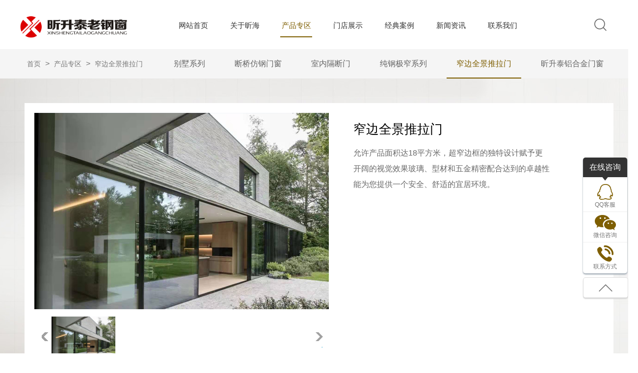

--- FILE ---
content_type: text/html; charset=utf-8
request_url: http://xinshentai.com.cn/product254/detail524.html
body_size: 5655
content:
<!DOCTYPE html PUBLIC "-//W3C//DTD XHTML 1.0 Transitional//EN" "http://www.w3.org/TR/xhtml1/DTD/xhtml1-transitional.dtd">
<html xmlns="http://www.w3.org/1999/xhtml">
<head>
	<meta http-equiv="Content-Type" content="text/html; charset=utf-8" />
	<meta http-equiv="X-UA-Compatible"content="IE=9; IE=8; IE=7; IE=EDGE">
		<title>窄边全景推拉门-窄边全景推拉门-产品专区-上海昕海建材有限公司</title>	<meta name="Keywords" content="上海昕海建材有限公司介绍上海昕海不断追求进步,致力于打造本行业的高端品牌" />
	<meta name="Description" content="专注于近现代保护建筑门窗修缮、新型节能钢窗、仿钢门窗和阳光房产品,持续开发出一系列节能钢质门窗、断桥节能铝合金仿钢门窗、室内极简隔断门窗和智能一体门窗。电话15205659446" />
	<meta name="author" content="苏州易动力网络科技有限公司 www.jsydl.com" />
	<meta name="format-detection" content="telephone=no">
	<link href="/Templates/default/Common/css/Layout.css" rel="stylesheet" type="text/css" />
	<script type="text/javascript" src="/Templates/default/Common/js/jquery1.42.min.js"></script>
	<script type="text/javascript" src="/Templates/default/Common/js/jquery.SuperSlide.2.1.1.js"></script>
	<script type="text/javascript" src="/Templates/default/Common/js/comm.js"></script>
	<script type="text/javascript" src="/Templates/default/Common/js/scrollReveal.js"></script>
	<script type="text/javascript" src="/Templates/default/Common/js/script.js"></script>
</head>
<body>

<!-- 公共头部 begin -->
<div class="header">
	<div class="header-top container c">
		<h1 class="logo fl">
			<a href="/index.html" title="上海昕海建材有限公司"><img src="/Templates/default/Common/images/logo.png" width="221" height="55"  alt="上海昕海建材有限公司" title="上海昕海建材有限公司"></a>
		</h1>
		<div class="nav fl">
    			<ul class="c">
				<li ><a href="/index.html" >网站首页</a></li>
				<li ><a href="/about250.html"   >关于昕海</a>
					           	 <dl class="hide">
								<em><a href="/about250.html">公司简介</a></em><em><a href="/about251.html">企业文化</a></em>							</dl>					</li><li class='on'><a href="/product239.html"   >产品专区</a>
					           	 <dl class="hide">
								<em><a href="/product261.html">别墅系列</a></em><em><a href="/product259.html">断桥仿钢门窗</a></em><em><a href="/product243.html">室内隔断门</a></em><em><a href="/product262.html">纯钢极窄系列 </a></em><em><a href="/product254.html">窄边全景推拉门</a></em><em><a href="/product242.html">昕升泰铝合金门窗</a></em>							</dl>					</li><li ><a href="/picture241.html"   >门店展示</a>
					           	 					</li><li ><a href="/picture255.html"   >经典案例</a>
					           	 					</li><li ><a href="/article238.html"   >新闻资讯</a>
					           	 <dl class="hide">
								<em><a href="/article246.html">公司新闻</a></em><em><a href="/article247.html">行业前沿</a></em>							</dl>					</li><li ><a href="/about245.html"   >联系我们</a>
					           	 <dl class="hide">
								<em><a href="/about256.html">联系方式</a></em><em><a href="/feedback257.html">客户留言</a></em>							</dl>					</li>			</ul>
		</div>
		<div class="head-right fr">
			<div class="search"><img src="/Templates/default/Common/images/search.png" width="25" height="25" /></div>
		</div>
	</div>
	<div class="search-div">
		<div class="container c">
			<h2 class="sear-logo fl"><a href="/index.html"><img src="/Templates/default/Common/images/logo.png" width="221" height="55" alt="上海昕海建材有限公司" title="上海昕海建材有限公司"/></a></h2>
			<div  class="search-form fl">
				<form action="/list/product.html" method="post"><input type="text" name="title" class="text" placeholder="请输入关键词进行搜索" />
					<input type="submit" class="submit" value=" " /></form>			</div>
			<div class="search-close fr"><img src="/Templates/default/Common/images/icon-close.png" width="18" height="18" /></div>
		</div>
	</div>
	<script type="text/javascript">
		$(".search").click(function() {
			$(".search-div").addClass("search-addclass");
			$(".header-top").addClass("header-taddclass");
		})
		$(".search-close").click(function() {
			$(".search-div").removeClass("search-addclass");
			$(".header-top").removeClass("header-taddclass");
		})
	</script>
	<script>
		 $(".nav li:has(dl)").hover(function(){  
		   $(this).children("dl").stop(true,true).slideDown(400); 
		  },function(){  
		   $(this).children("dl").stop(true,true).slideUp("fast");  
		});
	</script>
</div>
<!-- 公共头部 end -->


	



<div class="ny-main">
	
	<link rel="stylesheet" type="text/css" href="/Templates/default/Common/common-style/style.css">

			<div class="ny-product-xq">
				<div class="position">
					<div class="container c">
						<div class="position-a fl">
							<a href="index.html">首页</a> > <a href='/product239.html'>产品专区</a> > <a href='/product254.html'>窄边全景推拉门</a>						</div>
						<ul class="fr ctitle1">
							<li ><a href="/product261.html">别墅系列</a></li><li ><a href="/product259.html">断桥仿钢门窗</a></li><li ><a href="/product243.html">室内隔断门</a></li><li ><a href="/product262.html">纯钢极窄系列 </a></li><li class="on"><a href="/product254.html">窄边全景推拉门</a></li><li ><a href="/product242.html">昕升泰铝合金门窗</a></li>
						</ul>
					</div>
				</div>
				<div class="ny-proxq-con c">	
					<div id="tFocus " class="fl">
						<div class="prev" id="prev"></div>
						<div class="next" id="next"></div>
						<ul id="tFocus-pic">
							<li><img src="/Upload/2021-03-03/603f0a0cec5cc.jpg" width="600" height="400" alt="" title="" /></li>						</ul>
						<div id="tFocusBtn">
							<a href="javascript:void(0);" id="tFocus-leftbtn">上一张</a>
							<div id="tFocus-btn">
								<ul>
									<li><img src="/Upload/2021-03-03/603f0a0cec5cc.jpg" width="130" height="87" alt="" title=""  /></li>									
								</ul>
							</div>
							<a href="javascript:void(0);" id="tFocus-rightbtn">下一张</a>
						</div>
					</div><!--tFocus end-->
					
					<script type="text/javascript">addLoadEvent(Focus());</script>
					<div class="ny-p-right fr">
						<h6 class="ny-r-h6">
							<b>窄边全景推拉门</b>
							<!-- <span>Rive Droite</span> -->
						</h6>
						<div class="viewport">
							<div class="overview">
								允许产品面积达18平方米，超窄边框的独特设计赋予更开阔的视觉效果玻璃、型材和五金精密配合达到的卓越性能为您提供一个安全、舒适的宜居环境。							</div>
						</div>
					</div>
					
				</div>
			</div>
			</div>
			<div class="ny-pro-content container">
				<h6 class="ny-c-h6">产品介绍</h6>
				<div class="ny-c-p"><p style="text-align: center;"><span style="font-size: 24px;">窄边全景推拉门</span></p><table style="" width="100%"><tbody><tr class="firstRow"><td width="304" valign="top" style="word-break: break-all;"><img src="/Upload/ueditor/2019-08-16/1565925496.png" title="1565925496.png" alt="image.png" style="white-space: normal; float: left;"/></td><td width="680" valign="middle" style="word-break: break-all; background-color: rgb(252, 252, 252);padding:10px;" align="left"><p style="white-space: normal;">窄边全景推拉门</p><p style="white-space: normal;">隐框系统</p><p style="white-space: normal;">新型隐框系统完全和建筑内外墙体无关，框“消失”不见。</p></td></tr></tbody></table><p><br/></p><table width="100%"><tbody><tr class="firstRow"><td width="600" valign="middle" style="word-break: break-all; background-color: rgb(253, 253, 253);padding:10px;" align="left"><p>1.扇最大尺寸 3m×6m（max：18㎡）</p><p>2.扇最大承重1000KG</p><p>3.三层、双层中空玻璃或电动中空百叶</p><p>4.竖向双扇勾起位置可视面24.6mm</p><p>5.底轨完全嵌入凹型地面</p><p>6.边框49.5mm完全嵌入凹型墙面</p></td><td width="247" valign="top"><img src="/Upload/ueditor/2019-08-16/1565933655.jpg" title="1565933655.jpg" alt="未标题-2.jpg"/></td></tr></tbody></table><p><br/></p><p style="text-align: center;"><img src="/Upload/ueditor/2019-08-16/1565935631.jpg" title="1565935631.jpg" alt="未标题-3.jpg"/></p><p><br/></p><p style="text-align: center;"><img src="/Upload/ueditor/2019-08-16/1565936580.jpg" title="1565936580.jpg" alt="未标题-4.jpg"/></p><p><br/></p><p><br/></p><p style="text-align: center;"><span style="font-size: 24px;">窄边全景推拉门双轨</span></p><p style="text-align: center;"><img src="/Upload/ueditor/2019-08-16/1565936738.png" title="1565936738.png" alt="image.png"/></p><p style="text-align: center;"><span style="font-size: 24px;">窄边全景推拉门三轨</span></p><p style="text-align: center;"><span style="font-size: 24px;"><img src="/Upload/ueditor/2019-08-16/1565938099.jpg" title="1565938099.jpg" alt="未标题-6.jpg"/></span></p><p><span style="font-size: 24px;"><br/></span></p><p style="text-align: center;"><span style="font-size: 24px;">不同工况下的门高宽对应表</span></p><p><span style="font-size: 24px;"><br/></span></p><p style="text-align: center;"><span style="font-size: 24px;"><img src="/Upload/ueditor/2019-08-16/1565937485.png" title="1565937485.png" alt="image.png"/></span></p><p><span style="font-size: 24px;"><br/></span></p></div>
			</div>
			<!--相关推荐-->
			<div class="ny-proxq-cont">
				<div class="ny-proxq-tuijian container c">
					<h3><span>推荐产品</span></h3>
					<ul>
												<li>
								<a href="/product254/detail494.html" title="125系列全景推拉门">
									<div class="pic"><img src="/Upload/2019-08-14/5d53cdeb649cd.jpg" width="265" height="177" alt="125系列全景推拉门" title="125系列全景推拉门" /></div>
									<div class="info">
										<h2>125系列全景推拉门</h2>
									</div>
								</a>
							</li><li>
								<a href="/product254/detail526.html" title="窄边全景推拉门">
									<div class="pic"><img src="/Upload/2021-03-03/603f0ad78be86.jpg" width="265" height="177" alt="窄边全景推拉门" title="窄边全景推拉门" /></div>
									<div class="info">
										<h2>窄边全景推拉门</h2>
									</div>
								</a>
							</li><li>
								<a href="/product254/detail525.html" title="窄边全景推拉门">
									<div class="pic"><img src="/Upload/2021-03-03/603f0aa0d0464.jpg" width="265" height="177" alt="窄边全景推拉门" title="窄边全景推拉门" /></div>
									<div class="info">
										<h2>窄边全景推拉门</h2>
									</div>
								</a>
							</li><li>
								<a href="/product254/detail524.html" title="窄边全景推拉门">
									<div class="pic"><img src="/Upload/2021-03-03/603f0a0cec5cc.jpg" width="265" height="177" alt="窄边全景推拉门" title="窄边全景推拉门" /></div>
									<div class="info">
										<h2>窄边全景推拉门</h2>
									</div>
								</a>
							</li>					</ul>
				</div>
				
			</div>
			<script>
				$(".ny-proxq-cont").slide({mainCell:".ny-proxq-tuijian ul",autoPlay:true,effect:"leftMarquee",vis:4,interTime:50,trigger:"click"});
			</script>
			<!--相关推荐-->




</div>

<!--底部-->
<div class="footer">
	<div class="container c">
		<div class="foot-left fl">
			<h2>
				<span>免费咨询热线</span>
				<b>400-181-6879</b>
				<em>CONTACT HOTLINE</em>
			</h2>
			<div class="foot-div">
				<p>Copyright © 上海昕海建材有限公司</p>	
				<p><a href="https://beian.miit.gov.cn/"  target="_blank">沪ICP备16041885号</a>    技术支持：<a href="http://www.jsydl.com/"  target="_blank">易动力网络</a></p>
				<p><a target="_blank" href="http://www.beian.gov.cn/portal/registerSystemInfo?recordcode=31010402007737" style="display:inline-block;text-decoration:none;height:20px;line-height:20px;"><img src="/Templates/default/Common/images/gongan.png" style="float:left;"/>沪公网安备 31010402007737号</a></p>
			</div>
		</div>
		<div class="foot-right fr">
			<div class="foot-top">
				<a href="/index.html">网站首页</a>       |    
				<a href="/about250.html"   >关于昕海</a>       |<a href="/product239.html"  class='on' >产品专区</a>       |<a href="/picture241.html"   >门店展示</a>       |<a href="/picture255.html"   >经典案例</a>       |<a href="/article238.html"   >新闻资讯</a>       |<a href="/about245.html"   >联系我们</a>       | 
			</div>
			<div class="foot-bottom c">
				<div class="fl foot-a-l">
					<span>渠道负责人：177-2112-5916</span>
					<span>上海店面负责人：177-2112-5916</span>
					<span>公司电话总机：4001816879</span>
					<span>邮   箱：592316998@qq.com</span>
					<span>网   址：www.xinshengtai.com</span>
					<span>地   址：上海市徐汇区凯进路昕升泰老钢窗</span>
				</div>
				<div class="fr foot-a-r">
					<dl>
						<dt><img src="/Templates/default/Common/images/wx.jpg" width="95" height="95" /></dt>
						<dd>【扫码关注】</dd>
					</dl>
				</div>
			</div>
		</div>
	</div>
</div>
<!--底部-->
<!-- 调用客服QQ -->
<script type="text/javascript">
$("body").append("<div class='qq'></div>")
$('.qq').load("/home/common/qq.html");
</script>
<script>
 (function(){
  window.scrollReveal = new scrollReveal({ reset: false, move: '50px'});
 })();
 </script>
</body>
</html>

--- FILE ---
content_type: text/html; charset=utf-8
request_url: http://xinshentai.com.cn/home/common/qq.html
body_size: 744
content:
<div class="zx-service">
	<div class="service-box">
		<span class="text">在线咨询</span>
		<ul>
			<li>
				<a href="http://wpa.qq.com/msgrd?v=3&uin=592316998&site=qq&menu=yes" target="_blank">
					<span class="pic"><img src="/Templates/default/Common/images/kf02.png" /></span>
					<em>QQ客服</em>				
				</a>			
			</li>			<li>
				<a href="javascript:void(0)">
					<span class="pic"><img src="/Templates/default/Common/images/kf03.png" /></span>
					<em>微信咨询</em>
					<p>
						<img src="/Templates/default/Common/images/qcode.jpg" />
						<em style="display: block;text-align: center;color:#333;font-size:15px;">扫码咨询</em>
					</p>
				</a>
			</li>
			<li>
				<a href="javascript:void(0)">
					<span class="pic"><img src="/Templates/default/Common/images/kf04.png" /></span>
					<em>联系方式</em>
                    <p>400-181-6879</p>                </a>
			</li>
		</ul>
		<span class="arrow-top"></span>
	</div>
	<div class="service-arrow">
		<span><a href="#top"></a></span>
	</div>
</div>

--- FILE ---
content_type: text/css
request_url: http://xinshentai.com.cn/Templates/default/Common/css/Layout.css
body_size: 7384
content:
@charset "utf-8";
/* CSS Document */
body,div,dl,dt,dd,ul,ol,li,h1,h2,h3,h4,h5,h6,pre,code,form,fieldset,legend,input,button,textarea,p,blockquote,th,td { margin:0; padding:0; }
h1,h2,h3,h4,h5,h6{font-weight: normal;}
BODY {FONT:16px/1.75 "Microsoft YaHei", arial,sans-serif; COLOR: #666;  background:#fff;min-width: 1300px; overflow-x: hidden;}
A {COLOR: #666; TEXT-DECORATION: none}
P{COLOR: #333;}
A:hover {TEXT-DECORATION: none}
A IMG {BORDER-BOTTOM-STYLE: none; BORDER-RIGHT-STYLE: none; BORDER-TOP-STYLE: none; BORDER-LEFT-STYLE: none}
DIV {PADDING-BOTTOM: 0px; LIST-STYLE-TYPE: none; MARGIN: 0px; PADDING-LEFT: 0px; PADDING-RIGHT: 0px; PADDING-TOP: 0px}
UL {PADDING-BOTTOM: 0px; LIST-STYLE-TYPE: none; MARGIN: 0px; PADDING-LEFT: 0px; PADDING-RIGHT: 0px; PADDING-TOP: 0px}
LI {PADDING-BOTTOM: 0px; LIST-STYLE-TYPE: none; MARGIN: 0px; PADDING-LEFT: 0px; PADDING-RIGHT: 0px; PADDING-TOP: 0px}
P {PADDING-BOTTOM: 0px; LIST-STYLE-TYPE: none; MARGIN: 0px; PADDING-LEFT: 0px; PADDING-RIGHT: 0px; PADDING-TOP: 0px}
FORM {PADDING-BOTTOM: 0px; LIST-STYLE-TYPE: none; MARGIN: 0px; PADDING-LEFT: 0px; PADDING-RIGHT: 0px; PADDING-TOP: 0px}
EM {FONT-STYLE: normal; FONT-WEIGHT: normal}
TABLE {PADDING-BOTTOM: 0px; LIST-STYLE-TYPE: none; MARGIN: 0px; PADDING-LEFT: 0px; PADDING-RIGHT: 0px; PADDING-TOP: 0px}
DT {PADDING-BOTTOM: 0px; LIST-STYLE-TYPE: none; MARGIN: 0px; PADDING-LEFT: 0px; PADDING-RIGHT: 0px; PADDING-TOP: 0px}
DL {PADDING-BOTTOM: 0px; LIST-STYLE-TYPE: none; MARGIN: 0px; PADDING-LEFT: 0px; PADDING-RIGHT: 0px; PADDING-TOP: 0px}
DD {PADDING-BOTTOM: 0px; LIST-STYLE-TYPE: none; MARGIN: 0px; PADDING-LEFT: 0px; PADDING-RIGHT: 0px; PADDING-TOP: 0px}
FORM {PADDING-BOTTOM: 0px; MARGIN: 0px; PADDING-LEFT: 0px; PADDING-RIGHT: 0px; PADDING-TOP: 0px}
TR {PADDING-BOTTOM: 0px; LIST-STYLE-TYPE: none; MARGIN: 0px; PADDING-LEFT: 0px; PADDING-RIGHT: 0px; PADDING-TOP: 0px}
.cl{HEIGHT: 0px; CLEAR: both;}
.jz{margin:0 auto;}
.fl{FLOAT: left}
.fr{FLOAT: right}
.container{width:1200px; margin:0 auto}
.c{*zoom:1;}
.c:after{content: ""; display: block; height: 0; clear: both;}
.txt-c{text-align: center;}
.txt-r{text-align: right;}
.col-white{color: #fff;}
.dno{ display: none;}
input{outline: none;}
*::selection {
  background: #F29700;
  color: #FFFFFF;
  text-shadow: none; }
*::-moz-selection {
  background: #5C307D;
  color: #FFFFFF;
  text-shadow: none; }
.mainWrap {
  width: 1400px;
  margin: auto; }
.ie6 {
  text-align: center;
  font-size: 16px;
  background: #FC6;
  line-height: 100px;
  z-index: 100000;
  width: 100%;
  position: absolute;
  height: 100px;
  top: 0;
  left: 0; }
.ie6 span {
  float: right;
  margin-right: 30px;
  cursor: pointer; }
.masklayer {
  background: rgba(0, 0, 0, 0.9);
  left: 0;
  top: 0;
  width: 100%;
  height: 100%;
  position: fixed;
  z-index: 999;}
/* CSS Document */

.header{height:100px; position: fixed;top:0;left:0;width:100%;z-index:999;background: #fff;}
.header-top{opacity: 1;transition: all .6s;}
.logo{width:221px;height:56px;margin-top:26px}
.nav{ overflow: hidden;width:755px;margin-top:29px;margin-left:60px;}
.nav li{float:left;width:65px;text-align: center;margin-left:40px;}
.nav li>a{color:#333;height:45px;line-height:45px;float:left;width:100%;text-align: center;font-family: arial;font-weight:normal;font-size:15px;width:65px;text-align: center;}
.nav li:hover>a,.nav li.on>a{color:#7E5E00;border-bottom:2px solid #7E5E00}

.nav ul li .hide{background-color: #fff;float: left;font-size: 14px;display: none;width:150px;position: absolute;top:65px;text-align: center;z-index: 10000;margin-left:-40px;padding:30px 0 5px 0;}
.nav ul li .hide em a{ display:block; font-size: 15px;line-height:35px;font-weight: normal; text-align:center; height:35px; color: #333;width:150px;}
.nav ul li .hide em a:hover{background: #fff; color: #7E5E00; transition:background-color 0.3s linear; -moz-transition:background-color 0.3s linear;-webkit-transition:background-color 0.3s linear;-o-transition :background-color 0.3s linear;}



.head-right{width:30px;margin-top:38px;float:right;}
.head-lan a{font-size:20px;color:#BDBDBD;font-weight:bold}
.search{margin-left:3%;cursor: pointer;}
.search-close{cursor: pointer;}
.search-div{height:85px; background: #fff;}
.sear-logo{width:303px;height:56px;margin-top:25px}
.search-form{width:580px;margin:0 auto;border-top:1px solid #88959B;border-bottom:1px solid #88959B;margin-top:32px;margin-left:90px}
.search-form .text{height:40px;width:88%;float:left;border:none; background:none;text-align: center;}
.search-form .submit{height:40px;width:10%;float:right;border:none; background:url(../images/search.png) no-repeat center center;}
.search-close{margin-top:45px}
.search-div{ position: absolute;top:0;width:100%;left:-100%;transition: all .6s;}
.search-addclass{position: absolute;left:0%;}
.header-taddclass{opacity: 0.1;}


/*首页banner*/
.banner{position:relative;margin-top:86px;}
.ny-banner .banner-hd{height:400px;}
.banner-hd {height:650px;position: relative; overflow:hidden; width: 100%;}
.banner-hd  ul{height:100%;margin: 0 auto;}
.banner-hd  ul li{height:100%;}
/*数字按钮样式*/
.banner-hd .num { overflow:hidden;  position:absolute; bottom:19%; margin:0 auto;left:0;right:0;text-align:center;zoom:1; z-index:3 ;}
.banner-hd .num ul{display: inline-block;}
.banner-hd .num li {width:11px;height:11px;  color: #FFFFFF;margin:0 5px; cursor:pointer; float: left; background: #fff;border-radius:100%}
.banner-hd .num li.on {background: #7F5E01;  } 
.ny-banner .banner-hd .num { bottom:5%; }
/*搜索*/
.search-bottom{ height:80px;padding:50px 0;border-radius:10px;background: #fff;box-shadow: 0px 5px 5px #ccc; position: absolute;left:0;right:0;margin-top:-110px}
.search-left{margin-left:60px}
.search-left b,.search-left p{display: block;}
.search-left b{font-size:24px;color:#7E5E00;font-family: arial;font-weight: 1000;border-bottom:1px solid #DDDDDD;padding-bottom:20px;margin-bottom:20px;line-height:24px}
.search-left p{font-size:15px;line-height:15px;}

.search-right{margin-right:60px;}
.search-right span{display: block;font-size:16px;color:#666666;text-align: right;margin-bottom:7px;}
.search-right em{font-size:20px;font-weight:bold;color:#333333}
.search-b1{width:360px;height:40px;overflow: hidden;}
.search-b1 input{float:left}
.search-b1 .text{width:290px;height:40px;line-height:40px;background:#EEEEEE;border:none;text-indent: 30px;}
.search-b1 .submit{width:70px;height:40px;border:none; background: url(../images/search-fff.png) no-repeat center center #7E5E00;}
/*搜索*/

/*产品专区*/
.product{margin-top:100px;}
.pro-left{width:250px; background: #F5F5F5;}
.pro-left .column{ background: #7E5E00;height:97px;text-align: center;}
.pro-left .column span,.pro-left .column em{display: block;color:#fff}
.pro-left .column span{font-size:22px;line-height:22px;font-weight:bold;padding-top:25px;}
.pro-left .column em{font-size:14px;color:#C6BBA5;line-height:14px;margin-top:10px;}
/*.pro-left .pro-nav{height:450px;}*/
.pro-left .pro-nav ul{width:220px;margin:20px auto}
.pro-left .pro-nav>ul>li>a{font-size:16px;width:218px;height:40px;text-align: center;line-height:40px;display: block; background: #907D46;border-radius: 40px;color:#fff;margin:10px 0}
.pro-left .pro-nav>ul>li>dl{width:214px;margin:0 auto;display: none;}
.pro-left .pro-nav>ul>li>dl a{display: block;height:30px;line-height:30px;font-size: 15px;}
.pro-left .pro-nav>ul>li>dl em{display: block;border-bottom:1px dotted #E5E5E5;}
.pro-left .pro-nav>ul>li>dl a:after{content: '>';float:right;color:#7E5E00}
.pro-left .pro-nav>ul>li>dl a:hover{color:#7F5E01}
.pro-left .pro-nav>ul>li:nth-child(1)>dl{display:block;}

.pro-right{width:950px;}
.pro-right ul li{float:left;width:300px;margin-left:16px;border-bottom:1px solid #DDDDDD;text-align: center;margin-bottom:20px;overflow: hidden;}
.pro-right ul li .pic{width:300px;height:200px; position:relative}
.pro-right ul li .info{padding:10px 0}
.pro-right ul li .info h2{font-size:16px;color:#333333}
.pro-right ul li .info p{font-size:14px;color:#999999}
.pro-right ul li:hover .info h2{color:#7E5E00}
.pro-right ul li:hover{border-bottom: 1px solid #7E5E00;}
.pro-right ul li .pic:after{content: '';transition:all 0.5s;width:300px;height:200px; background: url(../images/pro-more.png) no-repeat center center rgba(126,94,0,0.5); position: absolute;top:-200px;left:0;}
.pro-right ul li:hover .pic:after{top:0}
/*产品专区*/

/*昕升泰服务*/
.service{ background: url(../images/service-bg.jpg) no-repeat center center;height:350px;width:100%;margin:36px 0 10px 0}
.title{font-size:30px;color:#fff;text-align: center;padding:40px 0 35px 0}
.title em{color:#7E5E00}

.service-con dl{float:left;width:220px;height:160px; background: #fff;margin:10px;text-align: center;position: relative;}
.service-con dl dd em,.service-con dl dd span{display: block;text-align: center;}
.service-con dl dd em{font-size:16px;color:#222222}
.service-con dl dd span{font-size:12px;color:#AAAAAA}
.service-con dl dt{margin:25px 0 10px 0}
.service-con dl:before{content: '';display: block;width:104px;height:10px; background: #7E5E00;margin:0 auto; position:absolute;left:0;right:0;top:-5px;}
/*昕升泰服务*/

/*为什么选择昕升泰*/
.why-con{ background: #F5F5F5;margin-top:20px;}
.why .title{font-size:30px;color:#333;text-align: center;padding:20px 0}
.why .title em{color:#7E5E00;font-weight:bold}
.why .title div{display: block}
.why .title-b1{font-size:14px;color:#666666; background:url(../images/title-bg.png) no-repeat center center;height:30px;line-height:30px;}
.title-b{font-weight:bold}
.why-left{width:500px;margin:50px;}
.why-left h2 span{font-size:26px;color:#333333;font-weight:bold}
.why-left h2 span b{color:#7E5E00}
.why-left h2 em{font-size:14px;color:#888888}
.why-left h2 p{font-size:18px;color:#444444;}
.why-left h2{padding-bottom:20px;margin-bottom:20px;border-bottom:1px solid #DDDDDD}
.why-left .why-p{color:#666;line-height:30px;}
.why-left .why-p b{color:#7E5E00}
/*为什么选择昕升泰*/

/*经典案例*/
.case{margin:50px 0}
.case-title{width:800px;margin:0 auto;text-align: center;}
.case-title em,.case-title b{display: block;}
.case-title em{color:#7e5e00;font-size:14px;line-height:14px;}
.case-title b{font-size:30px;color:#333333;line-height:30px;}
.case-title p{font-size:13px;color:#777777;line-height:30px;margin-top:20px;}

.case-con{margin-top:30px;}
.case-left{width:32%;height:402px; background: url(../images/case-left.jpg) no-repeat center center;}
.case-left img{width:100%}
.case-right{width:68%; background: #F5F5F5;}
.case-right-left{width:33.33333333333333%;width:calc(100%/3)}
.case-r1-bottom {width:100%;height:200px;}
.case-r1-top div{width:85%;margin:0 auto;height:180px;}
.case-r1-top div h2{font-size:20px;color:#333333;margin-top:20px;}
.case-r1-top div h2:after{content: '';display: block;width:28px;height:2px; background: #7E5E00;margin:15px 0}
.case-r1-top div p{color:#888888;font-size:14px;line-height:24px;}
.case-r1-top div a{display: block;color:#7E5E00;text-align: right;position: relative;top:15px;transition: all .5s}
.case-r1-top div a:hover{font-weight:bold}

.case-list{margin:30px auto}
.case-list li{width:280px;height:200px;overflow: hidden;float:left;margin:10px; position: relative;overflow: hidden;}
.case-list li .pic{width:280px;height:200px;}
.case-list li .info{width:280px;height:200px; background: rgba(126,94,0,0.75); position: absolute;top:200px;left:0;transition: all .3s;}
.case-list li .info em{display: block;width:120px;height:38px;border:1px solid #fff;line-height:38px;text-align: center;color:#fff;margin:0 auto;position: relative;top:75px}
.case-list li:hover .info{top:0}

.case-con-cn{ position: relative;}
.case-hd a{cursor: pointer;position: absolute;top:45%}
.case-hd a.next{left:-60px;}
.case-hd a.prev{right:-60px;}
/*经典案例*/

/*关于我们*/
.about-left{width:570px;}
.about-left h2 b,.about-left h2 em{display: block;}
.about-left h2 b{font-size:30px;color:#2b2b2b;font-weight:bold;line-height:30px;}
.about-left h2 em{font-size: 14px;color:#888888;line-height:14px;margin-top:13px;font-family: arial;}
.about-left h2:after{content: '';display: block;width:44px;height:3px; background: #7E5E00;margin:25px 0}
.about-left p{color:#696969;line-height:15px;line-height:31px;}
.about-left a{display: block;width:170px;height:46px; background: #7E5E00;color:#fff;line-height:46px;text-align: center;font-size:16px;margin-top:35px;}

/*新闻中心*/
.news{ background: #F3F3F3;padding:30px 0;margin-top:50px}
.news-left{width:735px;}
.news-left-title{border-bottom:1px solid #DDDDDD;padding:10px 0;margin-bottom:20px;}
.news-left-title span{font-size:20px;}
.news-left-title b{font-size:22px;font-weight:bold;color:#7E5E00;font-family:arial}
.news-left-title a{font-size:14px;color:#888888;float:right;margin-top:15px;}
.news-left-title a:hover{color:#9E8640}

.news-left-dl{overflow: hidden;border-bottom:1px dashed #DDDDDD;padding-bottom:20px;margin-bottom:10px}
.news-left-dl dt,.news-left-dl dd{float:left}
.news-left-dl dt{width:192px;}
.news-left-dl dd{width:475px;margin-left:30px;}
.news-left-dl dd h2{font-size:16px;color:#333;margin-top:10px;}
.news-left-dl dd:hover h2{color:#9E8640}
.news-left-dl dd em{font-size:14px;color:#777;margin-top:10px;display: block;}
.news-left-dl dd p{color:#777;margin-top:10px;}

.news-left-ul li{float:left;width:340px;border-bottom:1px dashed #DDDDDD;margin-right:27px;height:70px;line-height:70px;}
.news-left-ul li h2{font-size:15px;color:#666666;width:260px;float:left;margin-left:15px}
.news-left-ul li h2:hover{color:#9E8640}
.news-left-ul li em{float:right;width:52px;float:right}
.news-left-ul li:before{content: '';float:left;width:13px;height:3px; background: #7E5E00;margin-top:33px;}

.news-right{background: #fff;border-radius:10px;width:408px}
.news-right .news-left-title{width:360px;margin:0 auto 0px auto}
.news-question dl{width:360px;margin:0 auto;padding:25px 0;border-bottom:1px dashed #EEEEEE}
.news-question dl dt,.news-question dl dd{overflow: hidden;}
.news-question dl span{float:left;width:26px;height:26px;text-align: center;line-height:26px;border-radius:100%;color:#fff;margin-right:10px}
.news-question dl dt span{ background: #7E5E00;}
.news-question dl dd span{ background: #666666;}
.news-question dl p{overflow: hidden;text-overflow: ellipsis;display: -webkit-box;-webkit-line-clamp:2;-webkit-box-orient:vertical ;}
.news-question dl dt{margin-bottom:10px;}
.news-question dl dt p{color:#333333;font-size:16px}
.news-question dl dd p{color:#777777}
.news-question dl:hover dt p{color:#9E8640}

/*新闻中心推荐*/
/*.ny-news-list{width:900px;}*/

/*底部*/
.footer{ background: #222222;padding:20px 0}
.foot-div{margin-top:10px;}
.foot-left{width:315px; background: url(../images/foot-dibu.png) no-repeat center top;margin-top:20px;}
.foot-left h2 span,.foot-left h2 b,.foot-left h2 em{color:#fff;display: block;}
.foot-left h2 span{font-size:14px;}
.foot-left h2 b{font-size: 27px;line-height:27px;margin-top:5px;color:#7e5e00}
.foot-left h2 em{font-size:12px;color:#A9A9A9;margin-top:5px;}
.foot-right{width:835px;}
.foot-top{padding:20px 0}
.foot-bottom{margin-top:10px;}
.foot-div p,.foot-div p a{color:#fff}
.foot-right {color:#DFE1EA}
.foot-right a{color:#DFE1EA;width:104px;text-align: center;display: inline-block;}
.foot-right a:hover{color:#fff}
.foot-right .foot-a-l{ overflow: hidden;width:653px;margin-left:27px;}
.foot-right .foot-a-l span{float:left;width:330px;margin:4px 0}
.foot-right .foot-a-r{width:125px;margin-right:30px;}
.foot-right .foot-a-r dt,.foot-right .foot-a-r dd{float:left;color:#fff}
.foot-right .foot-a-r dd{writing-mode:tb-rl;letter-spacing:3px;float:right}
.foot-right .foot-a-l span:last-child{width:410px}

/*内页公共样式*/
.position{background: #f5f5f5;height:60px;line-height:60px;color:#777;margin-bottom:10px;}
.position-a a{color:#777;margin:0 5px;font-size:14px;}
.position-a a:hover{color:#7E5E00}

.ctitle1 li{margin-left:20px}
.ctitle1 li a,.ctitle1 li{float:left;}
.ctitle1 li:hover,
.ctitle1 li.on{border-bottom:2px solid #7E5E00;height:58px;}
.ctitle1 li a{font-size:16px;margin:0 20px;text-align: center;}
.ctitle1 li:hover a,.ctitle1 li.on a{color:#7E5E00}
/*内页公共样式*/

/*荣誉资质*/
.ny-right{margin:20px auto}
.ny-honor-list{overflow: hidden;}
.ny-honor-list li{float:left;width:285px;border:1px solid #eee;margin:6px;}
.ny-honor-list li .info{text-align: center;height:38px;line-height:38px;font-size:16px;}
.ny-honor-list li:hover{border-color:#7E5E00}
.ny-honor-list li:hover .info{color:#7E5E00}

/*产品中心*/
.ny-product-list{ overflow: hidden;/*width:940px;*/}
.ny-product-list ul{width: 1224px;}
.ny-product-list li{float:left;width:282px;margin:12px;}
.ny-product-list li .pic{width:282px;height:188px;overflow: hidden;}
.ny-product-list li .pic img{transition: all .5s; }
.ny-product-list li .info{ background: #68686E;padding:20px 0;transition: all .5s;position: relative; top:0;}
.ny-product-list li .info h2,.ny-product-list li .info span{display: block;color:#fff;text-align: center;}
.ny-product-list li .info h2{font-size:16px;line-height:16px;margin-bottom: 10px;}
.ny-product-list li .info span{    margin: 20px auto 0 auto;text-align: center;border-radius: 15px;height: 30px; line-height: 30px;width: 100px; display: block; font-size: 12px;color: rgba(255,255,255,0.58);border: 2px solid rgba(255,255,255,0.25);}
.ny-product-list li:hover .info{ background:#7E5E00;top:-5px;}
.ny-product-list li:hover .pic img{transform: scale(1.01);}

/*新闻中心*/
.ny-news-list{overflow: hidden;}
.ny-news-list li{overflow: hidden;border-bottom:1px dashed #DDDDDD;padding-bottom:15px;margin-bottom:15px}
.ny-news-list .pic,.ny-news-list .info{float:left}
.ny-news-list .pic{width:192px;}
.ny-news-list .info{width:978px;margin-left:30px;}
.ny-news-list .info h2{font-size:16px;color:#333;margin-bottom:5px;}
.ny-news-list .info span{display: block;}
.ny-news-list .info:hover h2{color:#9E8640}
.ny-news-list .info em{font-size:14px;color:#777;margin-top:5px;display: block;}
.ny-news-list .info p{color:#777;margin-top:5px;overflow: hidden;text-overflow: ellipsis;display: -webkit-box;-webkit-line-clamp:2;-webkit-box-orient:vertical ;}


.ny-news-tuijian{width:220px;border:1px solid #ddd;padding-bottom:20px}
.ny-news-tuijian h3{font-size:16px;color:#333;background: #f5f5f5;height:50px;line-height:50px;text-indent:30px;margin-bottom:13px}
.ny-news-tuijian h3 span{display: block;width:100%;}
.ny-news-tuijian ul li{width:192px;margin:0 auto;padding:9px;background:#f5f5f5;}
.ny-news-tuijian ul li h2{width:180px;margin:10px auto 0 auto;text-align: center;font-size:14px;height:45px;line-height:23px;overflow: hidden;text-overflow: ellipsis;display: -webkit-box;-webkit-line-clamp:2;-webkit-box-orient:vertical ; }
.ny-news-tuijian ul li{margin-bottom:10px;}
.ny-news-tuijian ul li:hover h2{color: #7F5E01;}
/*案例中心*/
.ny-case-list{overflow: hidden;}
.ny-case-list li{float:left;width:280px;height:200px;overflow: hidden; position: relative;margin:10px;}
.ny-case-list li .info{width:280px;height:200px; background:rgba(127,94,1,0.7); position: absolute;top:250px;left:0;transition: all .4s;}
.ny-case-list li .info h3{width:160px;height:40px;border:1px solid #fff;line-height:40px;text-align: center;margin:79px auto;color:#fff}
.ny-case-list li:hover .info{top:0;}


/*产品详情*/
.ny-product-xq{ background: url(../images/proInfo_bg.jpg) no-repeat top center;height:798px;margin-top:100px;}
#tFocus{width:800px;}
#tFocus-btn li.active,#tFocus-leftbtn,#tFocus-rightbtn{display:block;background:url(../images/spr.png) no-repeat;}
#tFocus{width:600px;overflow:hidden;margin:15px 0 0px 0;padding-bottom:20px;}
#tFocus-pic{width:600px;height:400px;position:relative;}
#tFocus-pic li{width:600px;height:400px;position:absolute;left:0;top:0;filter:alpha(opacity:0);opacity:0;}
#tFocusBtn{width:600px;height:105px;padding-left:5px;margin-top:5px;z-index:20;overflow:hidden; position: relative;}
#tFocus-btn{width:540px;height:105px;position:relative;left:0;right:0;top:10px;overflow:hidden;margin:0 auto;}
#tFocus-btn ul{width:100000px;position:absolute;left:0;top:0;}
#tFocus-btn li{height:87px;width:130px;display:block;float:left;margin-right:5px; background: #000;}
#tFocus-btn li img{opacity: 0.3;}
#tFocus-btn li.active img{opacity:1}
#tFocus-leftbtn{height:42px;margin-top:18px;width:17px;text-indent:-9999px;position: absolute;top:12%;left:15px}
#tFocus-rightbtn{height:42px;margin-top:18px;width:17px;text-indent:-9999px;position: absolute;top:12%;right:15px}
#tFocus-leftbtn{margin-right:5px;background-position:-455px -60px;}
#tFocus-rightbtn{background-position:-480px -60px;}

.ny-proxq-con { background: #fff;padding:20px;width:1160px;margin:50px auto}
.ny-p-right{width:490px;margin-right:20px;}
.ny-p-right .ny-r-h6 span,.ny-p-right .ny-r-h6 b{ display: block;}
.ny-p-right .ny-r-h6 b{font-size: 26px;color:#000;font-weight:normal;line-height:26px;margin-top:20px;}
.ny-p-right .ny-r-h6 span{font-size: 15px;color: #6d6d6d;line-height:15px;margin-top:10px;}
.viewport{margin-top:20px;line-height:32px;color: #686868;width:400px;}

.ny-pro-content{margin:20px auto;border:1px solid #EFEFEF}
.ny-pro-content .ny-c-h6{height: 46px;line-height: 46px; background-color: #f6f6f6;border-bottom: 1px solid #efefef;padding-left: 25px;padding-right: 25px;font-size: 14px;font-weight: bold;color: #000;}
.ny-c-p{padding:25px;line-height:32px;}

/*产品推荐*/

.ny-pro1-tuijian{width:250px;border:1px solid #ddd;}
.ny-pro1-tuijian h3{font-size:16px;color:#333;background: #f5f5f5;height:50px;line-height:50px;text-indent:30px;margin-bottom:13px}
.ny-pro1-tuijian h3 span{display: block;width:100%;}
.ny-pro1-tuijian ul li h2{ background: #f5f5f5;font-size:14px;height:45px;line-height:45px;text-indent: 20px;}
.ny-pro1-tuijian ul li{margin-bottom:10px;}
.ny-pro1-tuijian ul li:hover h2{background: #7F5E01;color:#fff}


.ny-proxq-tuijian{border:1px solid #ddd;margin:10px auto;}
.ny-proxq-tuijian h3{font-size:16px;color:#333;background: #f5f5f5;height:50px;line-height:50px;text-indent:30px;margin-bottom:13px}
.ny-proxq-tuijian h3 span{display: block;width:100%;}
.ny-proxq-tuijian .tempWrap{margin-left:30px;width:1100px;margin:0 auto}
.ny-proxq-tuijian ul li{float:left;margin:10px 15px;}
.ny-proxq-tuijian ul li h2{ background: #f5f5f5;font-size:14px;height:45px;line-height:45px;text-indent: 20px;}
.ny-proxq-tuijian ul li{margin-bottom:10px;}
.ny-proxq-tuijian ul li:hover h2{background: #7F5E01;color:#fff}


.ny-right  .pagelist {padding: 10px 0;margin-top:15px;overflow: hidden;border-top:0px solid #eee;text-align:center;}
.ny-right .pagelist a,
.ny-right  .pagelist span {border: 1px solid #ccc; display: inline-block;padding: 2px 8px;margin-right:5px;}
.ny-right  .pagelist span.current {color: #f30;border: 1px solid #ddd;}

/*在线咨询*/
.zx-service{position:fixed; right:0px; top:321px;z-index: 10000; }
.service-box{background-color: #fff; border-radius:5px; width:90px; margin-bottom:8px;box-shadow: 0px 2px 3px  #929ea9;}
.service-box span{display:block;}
.service-box span.text{ background:url(../images/kf01.png) no-repeat; height:47px; line-height:40px; text-align:center; color:#fff; font-size:16px; position:relative; z-index:10;}
.service-box ul{margin-top: -7px;}
.service-box li{border-bottom:1px solid #efefef; text-align:center; position:relative;}
.service-box li em{font-size:12px;color: #757575;}
.service-box li a{display:block; padding-top:6px; padding-bottom:3px;}
.service-box li:first-child a{padding-top: 14px;}
.service-box li:last-child a{border-bottom-left-radius: 5px;border-bottom-right-radius: 5px;}
.service-box li a:hover{background:#f9f9f9;}
.service-box li a:hover em{color:#7E5E00; }
.service-box ul li:last-child{border:none;}

.service-box li p{position:absolute; left:-170px; width:150px; top:0; background:#fff;box-shadow: 0 0 10px rgba(0,0,0,0.2);display:none; font-size:18px; font-weight:bold;color: #7E5E00;padding: 10px 0px;}

.service-box li:hover p{display:block; }

.service-arrow{box-shadow: 0px 2px 2px #d6d6d6;border:1px solid #ddd;  border-radius:5px;  width:90px; background:url(../images/kf05.png) no-repeat center center #fff; height:40px; cursor:pointer; }
.service-arrow a{display:block; width:90px; height:45px;}

--- FILE ---
content_type: text/css
request_url: http://xinshentai.com.cn/Templates/default/Common/common-style/style.css
body_size: 1366
content:
#nr-container {width: 100%;margin-top: 5px;}
/*#nr-container img{height: 150px;*height: 150px;}*/
#nr-container .list {overflow: hidden;padding-top: 5px;}
#nr-container .proList_pic {border: 1px solid #f2f2f2;margin-bottom: 20px;overflow: hidden;}
#nr-container .proList_pic img {height: 160px;}
#nr-container .proList_pic .name {line-height: 30px;padding: 5px 0 10px ;font-size: 15px;text-align: center;}
#nr-container .proList_pic .desc {height: 50px;line-height: 25px;font-size: 14px;color: #999;padding-left: 10px;}
#nr-container .pagelist {padding: 10px 0;margin-top:15px;overflow: hidden;border-top:1px solid #eee;text-align:left;}
#nr-container .pagelist a,
#nr-container .pagelist span {border: 1px solid #ccc; display: inline-block;padding: 2px 8px;margin-right:5px;}
#nr-container .pagelist span.current {color: #f30;border: 1px solid #ddd;}
/* 新闻页列表 */
#nr-container .art-list{border-bottom:1px dashed  #eee;}
#nr-container .art-list .artlist_pic .name{line-height: 20px;font-size:14px;padding:5px 15px;background:url(img/dot.gif) no-repeat 15px center;padding-left:35px;}
#nr-container .art-list .artlist_pic .time{font-size:13px;color:#666;}
#nr-container .art-list .artlist_pic .name a:hover{text-decoration: underline;color: #f30}
/*内容页*/
#nr-container .returnbt{padding:5px;text-align: center;}
#nr-container .returnbt input{padding:2px 15px;background:#333;color:#fff;border: none;cursor: pointer;}
#nr-container .nr-title {text-align: center;font-size: 18px;padding: 5px 0;}
#nr-container .nr-info {text-align: center;font-size: 14px;padding: 5px 0;background: #f8f8f8;border: 1px solid #f2f2f2;margin-top: 10px; margin-bottom: 20px;}
#nr-container .nr-content {overflow:hidden;}
#nr-container .nr-content img{max-width:100%;}
#nr-container .nr-content .prev{margin-top:30px;line-height: 25px;}
#nr-container .nr-content .next{margin-top:5px;line-height: 25px;}
#nr-container .pic_list{margin-right:10px;float: left;}
#preview {float: none;text-align: center;}
@media (min-width: 768px) and (max-width: 979px) {
  #nr-container img {
    height: 140px;
    *height: 140px;
  }
}
@media (min-width: 415px) and (max-width: 767px) {
  #nr-container img {
    height: 120px;
    *height: 120px;
  }
}
@media (max-width: 414px) {
  #nr-container img {
    height: 100px;
    *height: 100px;
  }
}

/* 客户反馈 */
.feedback{width:auto;margin:0 auto;width:650px;}
.feedback dl{overflow: hidden;padding:5px 0;}
.feedback dd{overflow: hidden;}
.feedback dt.fdtitle{font-weight: normal;font-size: 16px; float: left;width:90px;}
.feedback dd .fdinput{float:left;width:450px;line-height: 35px;height:35px; background: #fff;border:1px solid #ddd;border-radius: 3px;padding-left:15px}
.feedback dd .fdtext{width:450px;height:80px;float:left; background: #fff;border:1px solid #ddd;border-radius: 3px;padding-left:15px;padding-top:10px;}
.feedback dd .fdsub,.feedback dd .fdres{border-radius: 3px;padding:2px 20px;margin-left:10px;line-height:20px;color:#fff;cursor: pointer;font-family: "微软雅黑"}
.feedback dd .fdsub{margin-left:90px; border:1px solid #f50; background:#f60;width:120px;height:35px;line-height:35px;}
.feedback dd .fdres{border:1px solid #282828; background:#444;width:120px;height:35px;line-height:35px;}
 .feedback .codeimg{float:left;margin-left:5px;cursor:pointer;border:1px solid #ddd; width:100px; height:28px;}
/*vaildate*/
#yzform label.error{position:absolute;padding:3px 15px;background: #f8f8f8;border:1px solid #ddd;margin-left:25px;font-weight: normal;color:#f30;border-radius: 3px;}

--- FILE ---
content_type: application/javascript
request_url: http://xinshentai.com.cn/Templates/default/Common/js/script.js
body_size: 1236
content:
/*图片切换*/
function addLoadEvent(func) {
	var oldonload = window.onload;
	if (typeof window.onload != 'function') {
		
	} else {
		window.onload = function() {
			oldonload();
			func();
		}
	}
}
function Focus() {
	function byid(id) {
		return document.getElementById(id);
	}
	function bytag(tag, obj) {
		return (typeof obj == 'object' ? obj: byid(obj)).getElementsByTagName(tag);
	}
	var timer = null;
	var oFocus = byid('tFocus');
	var oPic = byid('tFocus-pic');
	var oPicLis = bytag('li', oPic);
	var oBtn = byid('tFocus-btn');
	var oBtnLis = bytag('li', oBtn);
	var iActive = 0;
	function inlize() {
		oPicLis[0].style.filter = 'alpha(opacity:100)';
		oPicLis[0].style.opacity = 100;
		oPicLis[0].style.zIndex = 5;
	};
	for (var i = 0; i < oPicLis.length; i++) {
		oBtnLis[i].sIndex = i;
		oBtnLis[i].onclick = function() {
			if (this.sIndex == iActive) return;
			iActive = this.sIndex;
			changePic();
		}
	};
	byid('tFocus-leftbtn').onclick = byid('prev').onclick = function() {
		iActive--;
		if (iActive == -1) {
			iActive = oPicLis.length - 1;
		}
		changePic();
	};
	byid('tFocus-rightbtn').onclick = byid('next').onclick = function() {
		iActive++;
		if (iActive == oPicLis.length) {
			iActive = 0;
		}
		changePic();
	};
	
	function changePic() {
		for (var i = 0; i < oPicLis.length; i++) {
			doMove(oPicLis[i], 'opacity', 0);
			oPicLis[i].style.zIndex = 0;
			oBtnLis[i].className = '';
		};
		doMove(oPicLis[iActive], 'opacity', 100);
		oPicLis[iActive].style.zIndex = 5;
		oBtnLis[iActive].className = 'active';
		if (iActive == 0) {
			doMove(bytag('ul', oBtn)[0], 'left', 0);
		} else if (iActive >= oPicLis.length - 2) {
			doMove(bytag('ul', oBtn)[0], 'left', -(oPicLis.length - 3) * (oBtnLis[0].offsetWidth + 4));
		} else {
			doMove(bytag('ul', oBtn)[0], 'left', -(iActive - 1) * (oBtnLis[0].offsetWidth + 4));
		}
	};
	function autoplay() {
		if (iActive >= oPicLis.length - 1) {
			iActive = 0;
		} else {
			iActive++;
		}
		changePic();
	};
	aTimer = setInterval(autoplay, 2000);
	inlize();
	function getStyle(obj, attr) {
		if (obj.currentStyle) {
			return obj.currentStyle[attr];
		} else {
			return getComputedStyle(obj, false)[attr];
		}
	};
	function doMove(obj, attr, iTarget) {
		clearInterval(obj.timer);
		obj.timer = setInterval(function() {
			var iCur = 0;
			if (attr == 'opacity') {
				iCur = parseInt(parseFloat(getStyle(obj, attr)) * 100);
			} else {
				iCur = parseInt(getStyle(obj, attr));
			}
			var iSpeed = (iTarget - iCur) / 6;
			iSpeed = iSpeed > 0 ? Math.ceil(iSpeed) : Math.floor(iSpeed);
			if (iCur == iTarget) {
				clearInterval(obj.timer);
			} else {
				if (attr == 'opacity') {
					obj.style.filter = 'alpha(opacity:' + (iCur + iSpeed) + ')';
					obj.style.opacity = (iCur + iSpeed) / 100;
				} else {
					obj.style[attr] = iCur + iSpeed + 'px';
				}
			}
		},
		30)
	};
	byid('tFocus').onmouseover = function() {
		clearInterval(aTimer);
	}
	byid('tFocus').onmouseout = function() {
		aTimer = setInterval(autoplay, 2000);
	}
}

--- FILE ---
content_type: application/javascript
request_url: http://xinshentai.com.cn/Templates/default/Common/js/comm.js
body_size: 2040
content:
// JavaScript Document

$(function()
{
	//ie
	if ( $.browser.msie){
		 if(parseInt( $.browser.version )<=8){
			 $("body").prepend("<div class='ie6' style='display:block;'><span>关闭</span>本站不再支持您的浏览器，360、sogou等浏览器请切换到急速模式，或升级您的浏览器到 <a href='http://browsehappy.osfipin.com/' target='_blank' style='text-decoration:underline'>更高的版本</a>！以获得更好的观看效果。</div>");
			 $(".ie6 span").click(function(){$(".ie6").slideUp()});
	}};
	
	
	
	////switch
	
	$(".content  ul.switch[datatarget]").each(function() {
	  $(".content  div[datasrc='"+$(this).attr("datatarget")+"']:gt(0)").hide();
    });
	
	var wt;
	$(".content  ul.switch[datatarget] > li").hover(function(){
						var _this=$(this),datatarget=$(this).parent("ul").attr("datatarget"),moretarget=$(this).parent("ul").attr("moretarget");
				wt=setTimeout(function(){
						$("#"+moretarget+"").attr("href",$(_this).attr("moredata"));
						$(".content ul.switch[datatarget='"+datatarget+"'] li").removeClass("current").removeClass("show");
						$(_this).addClass("current");
						$(".content div[datasrc='"+datatarget+"']").hide();
						$(".content div[datasrc='"+datatarget+"']").eq($(_this).index()).show();
						
					},200);
			},
			function(){
				clearTimeout(wt);
				}
			);
	////	
	
	
	//menu
	var vNavWaitSlide,NavWaitSlide;
	  $('#nav > li').hover(
		  function(){
			  $(this).find('a:first').addClass("hover");
			  var current_li=$(this),targ=$(current_li).find('ul:first');
			  NavWaitSlide = setTimeout(function() { 
				  if(!$(targ).is(':visible'))
				  {
						$(targ).slideDown(200);
				  }
			  },100)
		  },
		 function(){
			  clearTimeout(NavWaitSlide);
			  $(this).find('ul').hide();
			  $(this).find('a:first').removeClass("hover");
		  }
		);
	
	
	////小屏幕
	
	$("#smenu").bind("click",function(){
		if($("#header").is(".active")){
			$("#header").removeClass("active");
			$(".masklayer").hide();
			//$('body').css("overflow-y",'auto');
		}else{

			$("#header").addClass("active");
			$(".masklayer").fadeIn("fast");
			//$('body').css("overflow-y",'hidden');

		}
	});		
	
	$(".masklayer").bind("click",function(){
			$("#header").removeClass("active");
			$(".masklayer").hide();
			$('body').css("overflow-y",'auto');
	});
	
	//search
	$("#search i").bind("click",function(){
			if($("#search").is(".active")){
			$("#search").removeClass("active");
			
		}else{
			$("#search").addClass("active");
		}
	});
	
	//随屏幕
	
	$("#toup").bind("click",function(){$("html,body").animate({scrollTop: 0}, 500);})
	$("#share").bind("click",function(){
		$(".righttools .sharewrapper").slideToggle()
	})

	$(window).bind("scroll",function(){

		if($(window).scrollTop()>90)
		{
			if(!$("#header").is(".fixed")) $("#header").addClass("fixed");
			if(!$("#toup").is("hide")) $("#toup").fadeIn();
		}else
		{
			$("#header").removeClass("fixed");
			$("#toup").fadeOut();
		}
		
		$(".scrollfix").each(function(idx)
		{
			if($(window).scrollTop()<=$($(this).attr("overposition")).offset().top)
			{
				$(this).css({"top":"0"}).removeClass("start");
			}else if ($(window).scrollTop()+$(this).find(".contact").height()+$("#header").height()+15<$($(this).attr("endposition")).offset().top){
				$(this).css({"top":$(window).scrollTop()-$($(this).attr("overposition")).offset().top+$("#header").height()+15}).addClass("start");
			}

		})
		
		
	})


});

function scrollto(id)
{
	if($(id).length>0)
	{
		$("html,body").animate({scrollTop: $(id).offset().top}, 300);
	}
}

function onoff(src,id)
{
	if($(id).length>0)
	{
		$(id).toggle();
		$(src).toggleClass("on");
	}
}


function share_out(options)
{
	var url = options.url || window.location.href, pic = '';

	if (options.title)
	{
		var title = options.title ;
	}
	else
	{
		var title = $('title').text();
	}

	shareURL = 'http://www.jiathis.com/send/?webid=' + options.webid + '&url=' + url + '&title=' + title +'';

	if (options.content)
	{
		if ($(options.content).find('img').length)
		{
			shareURL = shareURL + '&pic=' + $(options.content).find('img').eq(0).attr('src');
		}
	}

	window.open(shareURL);
}


